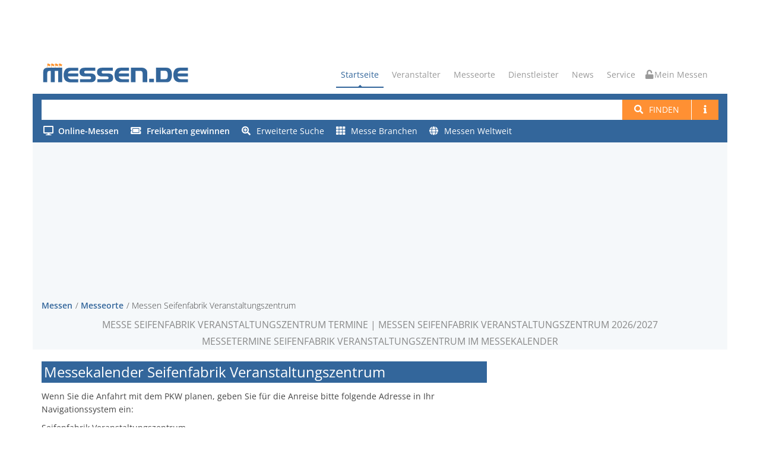

--- FILE ---
content_type: text/html; charset=utf-8
request_url: https://www.messen.de/de/2284/messeort/seifenfabrik-veranstaltungszentrum/messen
body_size: 9699
content:
<!DOCTYPE html><html lang="de"><head><meta http-equiv="Content-Type" content="text/html; charset=utf-8"><meta name="viewport" content="width=device-width, initial-scale=1, maximum-scale=1"><meta name="author" content="Messen.de"><meta name="description" content="Seifenfabrik Veranstaltungszentrum: ✅ Adresse, Anfahrt &amp; Parken sowie alle Termine für Messen und Kongresse ➤ Jetzt informieren!"><meta name="keywords" content="Messen Seifenfabrik Veranstaltungszentrum Messe"><meta name="robots" content="index,follow"><link rel="preconnect" href="https://cp.messen.de"><title>Seifenfabrik Veranstaltungszentrum | Adresse, Anfahrt und Termine 2026/2027 bei Messen.de</title><link rel="stylesheet" href="/dist/style.DD8dVb0Z.css" /><link rel="shortcut icon" href="/img/ico/favicon.ico"><script src="/dist/main.BM94hBIX.js"></script><script>var Ads_BA_ADIDsite = "messen.de"
var Ads_BA_ADIDsection = "rotation"
var Ads_BA_Mtype=""
var Ads_BA_keyword = "Liste,graz"

function _typeof(t){return(_typeof="function"==typeof Symbol&&"symbol"==typeof Symbol.iterator?function(t){return typeof t}:function(t){return t&&"function"==typeof Symbol&&t.constructor===Symbol&&t!==Symbol.prototype?"symbol":typeof t})(t)}!function(){for(var t,e,o=[],n=window,r=n;r;){try{if(r.frames.__tcfapiLocator){t=r;break}}catch(t){}if(r===n.top)break;r=n.parent}t||(function t(){var e=n.document,o=!!n.frames.__tcfapiLocator;if(!o)if(e.body){var r=e.createElement("iframe");r.style.cssText="display:none",r.name="__tcfapiLocator",e.body.appendChild(r)}else setTimeout(t,5);return!o}(),n.__tcfapi=function(){for(var t=arguments.length,n=new Array(t),r=0;r<t;r++)n[r]=arguments[r];if(!n.length)return o;"setGdprApplies"===n[0]?n.length>3&&2===parseInt(n[1],10)&&"boolean"==typeof n[3]&&(e=n[3],"function"==typeof n[2]&&n[2]("set",!0)):"ping"===n[0]?"function"==typeof n[2]&&n[2]({gdprApplies:e,cmpLoaded:!1,cmpStatus:"stub"}):o.push(n)},n.addEventListener("message",(function(t){var e="string"==typeof t.data,o={};if(e)try{o=JSON.parse(t.data)}catch(t){}else o=t.data;var n="object"===_typeof(o)?o.__tcfapiCall:null;n&&window.__tcfapi(n.command,n.version,(function(o,r){var a={__tcfapiReturn:{returnValue:o,success:r,callId:n.callId}};t&&t.source&&t.source.postMessage&&t.source.postMessage(e?JSON.stringify(a):a,"*")}),n.parameter)}),!1))}();
</script><script src="/mes.js"></script><script>(function () {
  __tcfapi('addEventListener', 2, function (tcData, success) {
    if (!tcData || !success) return;
    if (tcData.eventStatus !== "useractioncomplete" && tcData.eventStatus !== "tcloaded" )  return;
    if (!tcData.vendor || !tcData.vendor.consents) return;
    if (tcData.vendor.consents[755]) {
      console.info("[tcf] gooogle ads");
      (function(w,d,s,l,i){w[l]=w[l]||[];w[l].push({'gtm.start':
        new Date().getTime(),event:'gtm.js'});var f=d.getElementsByTagName(s)[0],
        j=d.createElement(s),dl=l!='dataLayer'?'&l='+l:'';j.async=true;j.src=
        'https://www.googletagmanager.com/gtm.js?id='+i+dl;f.parentNode.insertBefore(j,f);
      })(window,document,'script','dataLayer','GTM-PF6MN2R');
    }
    if (tcData.vendor.consents[371]) {
      console.info("[tcf] seeding alliance");
      var s = document.createElement('script');
      s.async = true;
      s.src = 'https://d.ba-content.de/cds/delivery/init';
      var sc = document.getElementsByTagName('script')[0];
      sc.parentNode.insertBefore(s, sc);
    }
    window.__tcfapi('removeEventListener', 2, (success) => {}, tcData.listenerId);
  });
})();
</script></head><body><div id="container"><div class="hidden-header"><div class="container"></div></div><div class="container"><div class="ad-container-inside" style="position:absolute; top:0; z-index:1000;"><div class="aba_wrp BS"><div id="Ads_BA_BS"><script>if (Ads_BA_AD) Ads_BA_AD('BS');</script></div></div></div></div><header class="clearfix"><div class="top-bar"><div class="top-bar-inner"><div class="ad-container-dummy"></div></div></div><div class="navbar navbar-default navbar-top"><div class="container" id="refContainerBanner"><div class="navbar-header"><button class="navbar-toggle" type="button" data-toggle="collapse" data-target=".navbar-collapse"><i class="fa fa-bars"></i></button><a class="navbar-toggle mymessen mymessen-button unlocked-mymessen" href="/me"><i class="fa"></i></a><a class="navbar-brand" href="/"><svg viewBox="0 0 6275 950" xmlns="http://www.w3.org/2000/svg" class="messenlogo">
    <title>Messen.de</title>
    <g transform="scale(4.1667)">
        <g transform="translate(209.04 46.269)">
            <path
                    d="m0-25.705c-1.122 0.302-2.262 0.539-3.412 0.71l-0.018 1e-3c-0.408 0.048-0.818 0.081-1.229 0.095h0.027c-2.008 0.06-3.965-0.638-5.482-1.957l-0.108-0.105c-0.661-0.641-1.304-1.298-1.93-1.973l0.144 0.154c-0.996-0.987-2.153-1.795-3.421-2.391l-0.027-0.013c-2.583-1.088-5.39-1.545-8.166-1.332h0.01c-1.91 0.13-3.793 0.526-5.595 1.175l-0.045 0.017v-1.598 5e-3c-0.584-1.423-2.596-1.428-3.187-9e-3l-1e-3 4e-3 -0.038 41.299h3.234l-4e-3 -19.588 0.024-0.014c1.748-0.984 3.719-1.502 5.724-1.502h-0.026c1.686 0.039 3.331 0.534 4.757 1.436l-0.054-0.045c0.659 0.525 1.331 1.036 2.015 1.531l0.044 0.031c0.803 0.669 1.674 1.249 2.601 1.731l3e-3 2e-3c1.84 0.98 3.905 1.459 5.975 1.386l8e-3 -1e-3c0.541 0.011 1.05 7e-3 1.59-0.012l0.1-4e-3c0.224 8e-3 0.422-0.142 0.475-0.359l6.531-18.219v1e-3c0.072-0.269-0.158-0.523-0.432-0.474h-3e-3l-0.049 9e-3 -0.035 9e-3zm-39.38 0c-1.121 0.302-2.261 0.539-3.412 0.71l-0.018 1e-3c-0.408 0.048-0.817 0.081-1.228 0.095h0.025c-2.007 0.06-3.963-0.638-5.48-1.957l-0.108-0.105c-0.662-0.641-1.305-1.298-1.931-1.973l0.144 0.154c-0.995-0.987-2.153-1.795-3.421-2.391l-0.026-0.013c-2.584-1.088-5.391-1.545-8.166-1.332h9e-3c-1.91 0.13-3.793 0.526-5.594 1.175l-0.047 0.017v-1.598l1e-3 5e-3c-0.584-1.423-2.595-1.428-3.187-9e-3l-1e-3 4e-3 -0.037 41.299h3.233l-4e-3 -19.588 0.024-0.014c1.749-0.984 3.719-1.502 5.725-1.502h-0.027c1.686 0.039 3.331 0.534 4.758 1.436l-0.056-0.045c0.661 0.525 1.333 1.036 2.016 1.531l0.044 0.031c0.803 0.669 1.675 1.249 2.602 1.731l2e-3 2e-3c1.841 0.98 3.905 1.459 5.975 1.386l8e-3 -1e-3c0.542 0.011 1.05 7e-3 1.591-0.012l0.099-4e-3c0.224 8e-3 0.422-0.142 0.476-0.359l6.53-18.219v1e-3c0.073-0.269-0.157-0.523-0.432-0.474h-2e-3l-0.049 9e-3 -0.036 9e-3zm-39.379 0c-1.122 0.302-2.262 0.539-3.412 0.71l-0.018 1e-3c-0.408 0.048-0.818 0.081-1.229 0.095h0.026c-2.007 0.06-3.963-0.638-5.481-1.957l-0.108-0.105c-0.661-0.641-1.304-1.298-1.931-1.973l0.144 0.154c-0.995-0.987-2.152-1.795-3.42-2.391l-0.026-0.013c-2.585-1.088-5.391-1.545-8.166-1.332h8e-3c-1.911 0.13-3.794 0.526-5.594 1.175l-0.046 0.017v-1.598l1e-3 5e-3c-0.586-1.423-2.596-1.428-3.187-9e-3l-1e-3 4e-3 -0.037 41.299h3.233l-5e-3 -19.588 0.025-0.014c1.748-0.984 3.718-1.502 5.725-1.502h-0.027c1.686 0.039 3.33 0.534 4.757 1.436l-0.055-0.045c0.661 0.525 1.332 1.036 2.016 1.531l0.045 0.031c0.801 0.669 1.673 1.249 2.6 1.731l2e-3 2e-3c1.841 0.98 3.906 1.459 5.975 1.386l9e-3 -1e-3c0.541 0.011 1.05 7e-3 1.59-0.012l0.1-4e-3c0.224 8e-3 0.421-0.142 0.474-0.359l6.532-18.219v1e-3c0.072-0.269-0.158-0.523-0.432-0.474h-2e-3l-0.05 9e-3 -0.035 9e-3zm-39.345-9e-3 0.049-9e-3h4e-3c0.273-0.049 0.504 0.205 0.431 0.474v-1e-3l-6.531 18.219c-0.054 0.217-0.252 0.367-0.475 0.359l-0.1 4e-3c-0.54 0.019-1.048 0.023-1.589 0.012l-8e-3 1e-3c-2.07 0.073-4.135-0.406-5.976-1.386l-3e-3 -2e-3c-0.927-0.482-1.799-1.062-2.6-1.731l-0.045-0.031c-0.683-0.495-1.355-1.006-2.016-1.531l0.056 0.045c-1.428-0.902-3.072-1.397-4.758-1.436h0.027c-2.006 0-3.977 0.518-5.725 1.502l-0.024 0.014 4e-3 19.721-3.233 0.13 0.037-41.562 1e-3 -4e-3c0.591-1.419 2.603-1.414 3.188 9e-3l-2e-3 -5e-3v1.598l0.046-0.017c1.802-0.649 3.684-1.045 5.594-1.175h-8e-3c2.775-0.213 5.581 0.244 8.166 1.332l0.027 0.013c1.268 0.596 2.424 1.404 3.42 2.391l-0.144-0.154c0.626 0.675 1.269 1.332 1.93 1.973l0.109 0.105c1.518 1.319 3.473 2.017 5.48 1.957h-0.025c0.41-0.014 0.82-0.047 1.228-0.095l0.019-1e-3c1.15-0.171 2.29-0.408 3.412-0.71l0.034-9e-3z"
                    style="fill:#ff922b"/>
        </g>
        <g transform="translate(371.24 170.99)">
            <path
                    d="m0-85.326h-70.502c-7.892 0-15.314 2.252-21.833 6.76-6.522 4.506-10.364 11.266-11.524 20.279h103.86v30.113h-103.86c0.478 8.807 3.978 15.772 10.499 20.895 6.52 5.121 14.227 7.681 22.858 7.681h70.502v30.727h-84.066c-16.522 0-34.594-7.242-46.167-18.814-9.31-9.311-17.351-30.315-17.351-54.624 0-24.308 7.406-43.45 17.351-55.45 12.049-14.537 29.398-17.987 48.387-17.987h81.846v30.42zm516.12-0.709h-70.498c-7.893 0-15.313 2.254-21.833 6.76-6.521 4.508-10.363 11.268-11.523 20.281h103.85v30.111h-103.85c0.477 8.809 3.977 15.774 10.499 20.895 6.519 5.121 14.226 7.681 22.857 7.681h70.498v30.727h-84.061c-16.523 0-34.594-7.24-46.167-18.814-9.311-9.311-17.352-30.313-17.352-54.624 0-24.306 7.406-43.448 17.352-55.448 12.047-14.539 29.397-17.989 48.386-17.989h81.842v30.42zm596.91 0.094h-70.5c-7.9 0-15.32 2.254-21.84 6.76-6.52 4.508-10.36 11.267-11.52 20.279h103.86v30.113h-103.86c0.48 8.809 3.98 15.773 10.5 20.895 6.52 5.121 14.23 7.681 22.86 7.681h70.5v30.727h-84.07c-16.52 0-34.592-7.241-46.162-18.815-9.31-9.31-17.361-30.314-17.361-54.623 0-24.306 7.411-43.45 17.361-55.45 12.04-14.538 29.392-17.987 48.382-17.987h81.85v30.42zm-392.36 116.46h48.529v-35.016h-48.529v35.016zm116.05-115.84v84.807h42.059c13.361 0 16.62-1.112 21.41-5.09 7.901-6.563 8.741-22.291 8.741-37.315 0-15.021-2.731-29.314-10.06-36.652-4.55-4.548-12.96-5.75-23.011-5.75h-39.139zm58.54-31.035c13.42 0 24.46 1.362 38.46 13.719 13.99 12.359 18.389 35.48 18.389 59.718 0 24.309-7.289 48.559-20.479 61.746-10.24 10.241-19.771 11.692-38.13 11.692h-103.69v-146.88h105.45zm-244.01 0c10.689 0 23.57 4.815 34.91 14.442 11.33 9.628 14.38 20.683 14.38 32.789v99.644h-46.91v-91.775c0-6.254-1.87-12.949-7.13-17.455-5.25-4.506-11.19-5.996-14.82-5.996h-49.14v115.23h-46.905v-146.88h115.62zm-455.7 146.88v-30.42h96.791c10.788 0 16.183-4.711 16.183-14.135 0-9.217-5.395-13.826-16.183-13.826h-48.447c-17.002 0-29.994-3.807-38.972-11.42-8.979-7.613-13.469-18.555-13.469-32.826s4.421-25.213 13.264-32.828c8.842-7.613 21.423-11.42 37.744-11.42h108.88v30.727h-96.381c-11.062 0-16.593 4.508-16.593 13.521 0 9.217 5.531 13.826 16.593 13.826h49.471c16.593 0 29.242 3.807 37.947 11.42 8.707 7.615 13.06 18.557 13.06 32.826 0 14.479-4.353 25.522-13.06 33.135-8.705 7.615-21.354 11.42-37.947 11.42h-108.88zm-177.26 0v-30.42h96.79c10.788 0 16.183-4.711 16.183-14.135 0-9.217-5.395-13.826-16.183-13.826h-48.447c-17.002 0-29.994-3.807-38.972-11.42-8.979-7.613-13.468-18.555-13.468-32.826s4.42-25.213 13.264-32.828c8.841-7.613 21.422-11.42 37.743-11.42h108.88v30.727h-96.381c-11.062 0-16.592 4.508-16.592 13.521 0 9.217 5.53 13.826 16.592 13.826h49.471c16.592 0 29.242 3.807 37.948 11.42 8.706 7.615 13.059 18.557 13.059 32.826 0 14.479-4.353 25.522-13.059 33.135-8.706 7.615-21.356 11.42-37.948 11.42h-108.88zm-372.56 0v-94.89c0-21.303 1.492-31.295 11.235-40.922s22.989-11.063 44.493-11.063h137.19v146.88h-40.811v-115.23h-34.396v115.23h-40.812v-115.23h-8.466c-9.92 0-17.019 2.099-21.297 6.298-4.277 4.202-6.415 11.217-6.415 21.049v87.879h-40.723z"
                    style="fill:#33669b"/>
        </g>
    </g>
</svg>
</a></div><div class="navbar-collapse collapse"><ul class="nav navbar-nav navbar-right"><li><a class="active" href="/">Startseite</a></li><li><a href="#">Veranstalter</a><ul class="dropdown"><li><a href="/de/veranstalter">Veranstalter suchen</a></li><li><a href="/de/messeeintrag">Messe eintragen</a></li></ul></li><li><a href="/de/messeorte">Messeorte</a></li><li><a href="#">Dienstleister</a><ul class="dropdown"><li><a href="/de/dienstleister">Dienstleister finden</a></li><li><a href="/de/dienstleistereintrag">Dienstleistereintrag</a></li></ul></li><li><a href="/de/news">News</a></li><li><a href="#">Service</a><ul class="dropdown"><li><a href="/de/bannerwerbung">Werbung</a></li><li><a href="/de/agb">AGB</a></li><li><a href="/de/datenschutz">Datenschutz</a></li><li><a href="/de/impressum">Impressum</a></li></ul></li><li><a class="mymessen mymessen-button unlocked-mymessen" href="/me"><i class="fa"></i> Mein Messen</a></li></ul></div></div><form class="navbar-form" action="/de/suchen"><div class="container main-search-background"><div class="messe-main-search"><input id="searchtext-query" name="q" type="search"><button class="btn btn-default btn-system btn-search-new" type="submit"><i class="fa fa-search"></i><span class="hidden-xxs" style="margin-left: 10px;">Finden</span></button><a class="btn btn-default btn-system btn-search-new hidden-xxs" href="/de/hilfe/suche"><span class="fa fa-info"></span></a><button class="btn btn-default dropdown-toggle btn-system btn-search-new visible-xs-inline-block visible-sm-inline-block hidden-md" id="ext-search-dropdown" aria-expanded="false" aria-haspopup="true" data-toggle="dropdown"><span class="caret"></span><span class="sr-only">Toggle Dropdown</span></button><ul class="dropdown-menu dropdown-menu-right dropdown-search-ext" id="search-ext-menu-dropdown"></ul></div><div class="messe-main-search-ext"><div class="extended-search-menu-area hidden-xxs hidden-xs hidden-sm" id="search-ext-area"><ul><li><a href="/de/online"><span class="online"><i class="fa"></i><span class="text-bold">Online-Messen</span></span></a></li><li><a href="/de/gewinnspiele"><i class="fa fa-ticket-alt fa-right-10"></i><span class="text-bold">Freikarten gewinnen</span></a></li><li><a href="/de/suche/erweitert"><i class="fa fa-search-plus fa-right-10"></i>Erweiterte Suche</a></li><li><a href="/de/branchen"><i class="fa fa-th fa-right-10"></i>Messe Branchen</a></li><li><a href="/de/messe-suche-ausland"><i class="fa fa-globe fa-right-10"></i>Messen Weltweit</a></li><li class="divider" role="separator"></li><li class="li-help"><a href="/de/hilfe/suche"><i class="fa fa-book fa-right-10"></i>Hilfe zur Suche</a></li></ul></div></div></div></form></div></header><div class="container" id="refContainerBannerWidth"></div><div class="page-banner"><div class="container"><div class="aba_wrp FLB"><div id="Ads_BA_FLB"><script>if (Ads_BA_AD) Ads_BA_AD('FLB');</script></div></div><div class="row"><div class="col-xxs-12 col-lg-12"><ul class="breadcrumbs"><li><a href="/">Messen</a></li><li><a href="/de/messeorte">Messeorte</a></li><li>Messen Seifenfabrik Veranstaltungszentrum</li></ul></div><div class="col-xxs-12 col-lg-12 page-bannerheader"><!-- google_ad_section_start--><h1>Messe Seifenfabrik Veranstaltungszentrum Termine | Messen Seifenfabrik Veranstaltungszentrum 2026/2027<br>Messetermine Seifenfabrik Veranstaltungszentrum im Messekalender</h1><!-- google_ad_section_end--></div></div></div></div><div id="content"><div><div class="container"><div class="row"><div class="col-md-8"><h2 class="classic-title"><span>Messekalender Seifenfabrik Veranstaltungszentrum</span></h2><div class="content-messen-common"><p>Wenn Sie die Anfahrt mit dem PKW planen, geben Sie für die Anreise bitte folgende Adresse in Ihr Navigationssystem ein:</p><p>Seifenfabrik Veranstaltungszentrum<br>Angergasse 41-43<br>A-8010 Graz<br>GPS-Koordinaten: 47.0485113, 15.4416038<br><a href="https://www.google.com/maps?f=q&amp;source=s_q&amp;hl=de&amp;q=Seifenfabrik%20Veranstaltungszentrum%2C%20Angergasse%2041-43%2C%20A-8010%20Graz" target="_blank" rel="nofollow noopener" title="Seifenfabrik Veranstaltungszentrum auf Google Maps"><i class="fas fa-map-marker-alt"></i> Seifenfabrik Veranstaltungszentrum auf Google Maps</a></p><p>Bitte beachten Sie den untenstehenden Haftungshinweis.</p></div><div class="messeliste-neu"><div class="messe eyecatch" data-messe-id="18631"><script type="application/ld+json">{"@context":"http://schema.org","@type":"Event","name":"Kunst- und Designmarkt Graz 2026","description":"","startDate":"2026-05-09","endDate":"2026-05-10","url":"https://www.messen.de/de/18631/graz/kunst-und-designmarkt-graz/info","image":"https://www.messen.de/de/resource/5f8c347e-0d0a-423b-be7e-64193a6cb6d0/kunst-und-designmarkt-graz","location":{"@type":"Place","name":"Seifenfabrik Veranstaltungszentrum","address":{"@type":"PostalAddress","streetAddress":"Angergasse 41-43","postalCode":"A-8010","addressLocality":"Graz","addressCountry":"AT"}},"eventAttendanceMode":"https://schema.org/OfflineEventAttendanceMode","organizer":{"@type":"Organization","url":"/de/7071/veranstalter/monntag-gmbh/messen"},"eventStatus":"http://schema.org/EventScheduled"}</script><div class="messelogo"><a title="Kunst- und Designmarkt Graz" href="/de/18631/graz/kunst-und-designmarkt-graz/info"><img src="https://www.messen.de/de/resource/5f8c347e-0d0a-423b-be7e-64193a6cb6d0/kunst-und-designmarkt-graz" alt="Kunst- und Designmarkt Graz" title="Logo Kunst- und Designmarkt Graz"></a></div><div class="messebeschreibung"><div class="messename"><a title="Kunst- und Designmarkt Graz" href="/de/18631/graz/kunst-und-designmarkt-graz/info"><span>Kunst- und Designmarkt Graz</span></a></div><div class="messedatumsbox"><div class="messedatum"><div class="datum">09.05.2026 -&nbsp;10.05.2026</div><div class="laufzeit">(2 Tage, Sa. und So.)</div></div></div><div class="messeort">Graz, Österreich</div><div class="messeuntertitel">Der urbane Marktplatz für junge Kreative zum Austauschen, Ver-Kaufen und Weiterentwickeln</div></div><div class="messefeatures"><ul class="feature-list"><li><a href="/de/18631/graz/kunst-und-designmarkt-graz/info#galerie"><i class="fa fa-eye"></i><span class="first"> Galerie</span></a></li><li><a href="/de/18631/graz/kunst-und-designmarkt-graz/info#video"><i class="fa fa-film"></i><span class="first"> Video</span></a></li><li><a class="highlight" title="Standanfrage" href="/de/7071/veranstalter/monntag-gmbh/standanfrage/messe/18631/kunst-und-designmarkt-graz" target="_blank"><i class="fas fa-store"></i><span> Standanfrage</span></a></li><li><a class="messe-merken"><i class="far fa-star"></i><span class="first">merken</span></a></li></ul></div></div><div class="messe" data-messe-id="20433"><script type="application/ld+json">{"@context":"http://schema.org","@type":"Event","name":"HanamiCon Graz 2026","description":"","startDate":"2026-06-05","endDate":"2026-06-07","url":"https://www.messen.de/de/20433/graz/hanamicon/info","image":"https://www.messen.de/de/resource/36994d1e-f5e6-4eb6-b193-6db3cd589da0/hanamicon","location":{"@type":"Place","name":"Seifenfabrik Veranstaltungszentrum","address":{"@type":"PostalAddress","streetAddress":"Angergasse 41-43","postalCode":"A-8010","addressLocality":"Graz","addressCountry":"AT"}},"eventAttendanceMode":"https://schema.org/OfflineEventAttendanceMode","organizer":{"@type":"Organization","url":"/de/6546/veranstalter/hayu-zlatko-hamzic/messen"},"eventStatus":"http://schema.org/EventScheduled"}</script><div class="messelogo"><a title="HanamiCon" href="/de/20433/graz/hanamicon/info"><img src="https://www.messen.de/de/resource/36994d1e-f5e6-4eb6-b193-6db3cd589da0/hanamicon" alt="HanamiCon" title="Logo HanamiCon"></a></div><div class="messebeschreibung"><div class="messename"><a title="HanamiCon" href="/de/20433/graz/hanamicon/info"><span>HanamiCon</span></a></div><div class="messedatumsbox"><div class="messedatum"><div class="datum">05.06.2026 -&nbsp;07.06.2026</div><div class="laufzeit">(3 Tage, Fr. bis So.)</div></div></div><div class="messeort">Graz, Österreich</div><div class="messeuntertitel">Anime Convention</div></div><div class="messefeatures"><ul class="feature-list"><li><a class="messe-merken"><i class="far fa-star"></i><span class="first">merken</span></a></li></ul></div></div><div class="messe" data-messe-id="18952"><script type="application/ld+json"></script><div class="messelogo"><a title="Veggie Planet Graz" href="/de/18952/graz/veggie-planet-graz/info"><img src="https://www.messen.de/de/resource/791b0cc4-ff91-4ddc-aa6c-d212180eb7eb/veggie-planet-graz" alt="Veggie Planet Graz" title="Logo Veggie Planet Graz"></a></div><div class="messebeschreibung"><div class="messename"><a title="Veggie Planet Graz" href="/de/18952/graz/veggie-planet-graz/info"><span>Veggie Planet Graz</span></a></div><div class="messedatumsbox"><div class="messedatum"><div class="unbekannt">nächster Termin steht noch nicht fest</div><div class="unbekannt">(voraussichtlich März 2026)</div></div></div><div class="messeort">Graz, Österreich</div><div class="messeuntertitel">Die Messe für pflanzliches Genießen</div></div><div class="messefeatures"><ul class="feature-list"><li><a class="messe-merken"><i class="far fa-star"></i><span class="first">merken</span></a></li></ul></div></div><div id="nativendo-middle"></div><div class="messe" data-messe-id="14968"><script type="application/ld+json"></script><div class="messelogo"><a title="Verliebt Verlobt Verheiratet Graz" href="/de/14968/graz/verliebt-verlobt-verheiratet-graz/info"><img src="https://www.messen.de/de/resource/788f8aaf-5595-40ac-bfb3-414c48590426/verliebt-verlobt-verheiratet-graz" alt="Verliebt Verlobt Verheiratet Graz" title="Logo Verliebt Verlobt Verheiratet Graz"></a></div><div class="messebeschreibung"><div class="messename"><a title="Verliebt Verlobt Verheiratet Graz" href="/de/14968/graz/verliebt-verlobt-verheiratet-graz/info"><span>Verliebt Verlobt Verheiratet Graz</span></a></div><div class="messedatumsbox"><div class="messedatum"><div class="unbekannt">nächster Termin steht noch nicht fest</div><div class="unbekannt">(voraussichtlich Nov. 2026)</div></div></div><div class="messeort">Graz, Österreich</div><div class="messeuntertitel">Hochzeits- &amp; Familienmesse</div></div><div class="messefeatures"><ul class="feature-list"><li><a class="messe-merken"><i class="far fa-star"></i><span class="first">merken</span></a></li></ul></div></div><div class="messe" data-messe-id="16793"><script type="application/ld+json"></script><div class="messelogo"><a title="be my valentine" href="/de/16793/graz/be-my-valentine/info"><img src="https://www.messen.de/de/resource/66563cca-262f-4371-891f-133c45699951/be-my-valentine" alt="be my valentine" title="Logo be my valentine"></a></div><div class="messebeschreibung"><div class="messename"><a title="be my valentine" href="/de/16793/graz/be-my-valentine/info"><span>be my valentine</span></a></div><div class="messedatumsbox"><div class="messedatum"><div class="unbekannt">nächster Termin steht noch nicht fest</div></div></div><div class="messeort">Graz, Österreich</div><div class="messeuntertitel">Hochzeitsmesse</div></div><div class="messefeatures"><ul class="feature-list"><li><a class="messe-merken"><i class="far fa-star"></i><span class="first">merken</span></a></li></ul></div></div></div><p>Im obenstehenden Messekalender Seifenfabrik Veranstaltungszentrum sehen Sie die Ergebnisse für
Messetermine von Seifenfabrik Veranstaltungszentrum nach aktuellem Datum sortiert. Durch einen Klick auf
den Namen oder das Bild der gewünschten Messe von Seifenfabrik Veranstaltungszentrum gelangen Sie auf
die entsprechende Detailseite mit allen Informationen zur Messe Seifenfabrik Veranstaltungszentrum.</p><p>Durch Blättern können Sie zwischen den Ergebnisseiten navigieren und finden alle
Messen von Seifenfabrik Veranstaltungszentrum, die in der Datenbank von messen.de gespeichert sind.</p><p>Messe Seifenfabrik Veranstaltungszentrum Termine, Messetermine Seifenfabrik Veranstaltungszentrum oder Messen von
Seifenfabrik Veranstaltungszentrum; egal was Sie suchen, im Messekalender Seifenfabrik Veranstaltungszentrum von
Messen.de finden Sie alle Messe-Informationen.
</p></div><div class="col-md-4 sidebar right-sidebar"><div class="row"><div class="col-md-12 col-sm-6 col-xs-6"><div class="aba_wrp CAD"><div id="Ads_BA_CAD"><script>if (Ads_BA_AD) Ads_BA_AD('CAD');</script></div></div></div><div class="col-md-12"><div class="widget widget-followus"><h4 class="classic-title"><span>Folgen Sie Messen.de</span></h4><div class="followus-row row"><div class="followus-col col-xxs-3"><a title="Newsletter von Messen.de abonnieren" href="/de/newsletter"><i class="fa fa-envelope"></i></a></div><div class="followus-col col-xxs-3"><a title="Messen.de auf Facebook folgen" href="https://www.facebook.com/Messen.de" target="_blank"><i class="fab fa-facebook"></i></a></div><div class="followus-col col-xxs-3"><a title="Messen.de auf Youtube folgen" href="https://www.youtube.com/channel/UC-cQ_PktuV9bYA3r0GC0OKw" target="_blank"><i class="fab fa-youtube"></i></a></div><div class="followus-col col-xxs-3"><a title="Messen.de bei Instagram folgen" href="https://instagram.com/messen.de" target="_blank"><i class="fab fa-instagram"></i></a></div></div></div><div id="nativendo-marginal"></div></div><div class="col-md-12 col-sm-6 col-xs-6"><div class="widget widget-city"><h4 class="classic-title"><span>Topstädte</span></h4><ul><li><a href="/de/640/in/oesterreich/vorarlberg/dornbirn/uebersicht" title="Messen Dornbirn">Messen Dornbirn</a></li><li><a href="/de/642/in/oesterreich/steiermark/graz/uebersicht" title="Messen Graz">Messen Graz</a></li><li><a href="/de/645/in/oesterreich/tirol/innsbruck/uebersicht" title="Messen Innsbruck">Messen Innsbruck</a></li><li><a href="/de/646/in/oesterreich/kaernten/klagenfurt/uebersicht" title="Messen Klagenfurt">Messen Klagenfurt</a></li><li><a href="/de/652/in/oesterreich/oberoesterreich/linz/uebersicht" title="Messen Linz">Messen Linz</a></li><li><a href="/de/655/in/oesterreich/burgenland/oberwart/uebersicht" title="Messen Oberwart">Messen Oberwart</a></li><li><a href="/de/659/in/oesterreich/oberoesterreich/ried-im-innkreis/uebersicht" title="Messen Ried im Innkreis">Messen Ried im Innkreis</a></li><li><a href="/de/637/in/oesterreich/salzburger-land/salzburg/uebersicht" title="Messen Salzburg">Messen Salzburg</a></li><li><a href="/de/653/in/oesterreich/niederoesterreich/st-poelten/uebersicht" title="Messen St. Pölten">Messen St. Pölten</a></li><li><a href="/de/660/in/oesterreich/niederoesterreich/tulln-an-der-donau/uebersicht" title="Messen Tulln an der Donau">Messen Tulln an der Donau</a></li><li><a href="/de/662/in/oesterreich/oberoesterreich/wels/uebersicht" title="Messen Wels">Messen Wels</a></li><li><a href="/de/647/in/oesterreich/wien/wien/uebersicht" title="Messen Wien">Messen Wien</a></li></ul></div></div></div></div></div></div></div><div id="nativendo-bottom"></div><div class="container"><div class="page-content"><div class="call-action box-haftung clearfix"><h2><strong>Haftungshinweis & Datennutzung:</strong> Alle Angaben ohne Gewähr.</h2><div id="haftung-more"><p>Trotz aufwändiger und gewissenhafter Recherche sind Irrtümer nicht ausgeschlossen. Änderungen der Messetermine, Eintrittspreise und Standmietpreise in unserem Messekalender sind durch den jeweiligen Messeveranstalter vorbehalten. Jegliche Haftung für Schäden, die direkt oder indirekt aus der Benutzung dieser Website entstehen, wird ausgeschlossen.</p><p>Der Download und jegliches Kopieren unserer Messedaten insbesondere mit elektronischen Programmen, Parsing und/oder Crawling oder das Eintragen der Daten und Adressen in fremde Datenbanken wird hiermit ausdrücklich untersagt. Bei Zuwiderhandlungen wird pro Datensatz eine Gebühr von 120,00 EUR erhoben und Strafanzeige gestellt. Zudem behalten wir uns weitere rechtliche Schritte vor.</p>Bei dem Datenbestand/Verzeichnis des Anbieters handelt es sich um ein geschütztes Datenbankwerk. Eine einfache Datenbank ist laut § 87a bis § 87e UrhG geschützt, sobald Sie nach Art oder Umfang eine wesentliche Investition erforderte. Die kommerzielle Nutzung unserer Messe-Daten ist mit einer Lizenz möglich.</div><div class="button-side"><a class="btn-system btn-large" href="#haftung-more" data-toggle="haftung">weiterlesen</a></div></div></div></div><div class="ad-right" id="adRight" style="position:absolute !important;"><div class="aba_wrp SKY"><div id="Ads_BA_SKY"><script>if (Ads_BA_AD) Ads_BA_AD('SKY');</script></div></div></div></div><footer><div class="container"><div class="row footer-widgets"><div class="col-md-4 col-md-push-8 col-xs-push-6 col-xs-6 col-xxs-12"><div class="col-md-12 col-xs-12 col-xxs-12"><div class="footer-widget contact-widget"><p>Messen.de, die Adresse rund um die Messe mit Messen & Messebewertungen. Alle Informationen & Messetermine im Messekalender kostenlos und ohne Login</p><p><a href="/de/impressum">Kontakt & Service</a></p><p>Dargestellte Logos und/oder Teile davon, sowie ausgewiesene Marken gehören ihren jeweiligen Eigentümern. Mit der Benutzung dieser Website erkennen Sie die <a href="/de/agb">messen.de-AGB</a> an. messen.de übernimmt keine Haftung für den Inhalt verlinkter externer Internetseiten.</p></div></div></div><div class="col-md-8 col-md-pull-4 col-xs-pull-6 col-xs-6 col-xxs-12"><div class="col-md-6 col-xs-12 col-xxs-12"><div class="footer-widget mail-subscribe-widget"><h4>Newsletter<span class="head-line"></span></h4><p>Immer gut informiert - mit dem Newsletter von Messen.de</p><form class="subscribe" method="post" action="/de/newsletter"><p class="confirm"><input type="checkbox" name="opt-in" value="ja">Ich möchte zukünftig über neue Services und Funktionen bei Messen.de, Messe-Tipps und/oder Freikarten-Aktionen und spezielle Messen.de-Partnerempfehlungen per E-Mail informiert werden und akzeptiere die Speicherung meiner Daten und habe die <a href="/de/datenschutz" target="_blank">Datenschutz-Bedingungen</a> von Messen.de zur Kenntnis genommen.</p><input name="aktion" value="anmelden" type="hidden"><div class="row"><div class="col-xs-12"><input name="email" type="text" placeholder="E-Mail Adresse hier eintragen"><input class="btn-system" type="submit" value="Abonnieren"></div></div></form></div></div><div class="col-md-6 col-xs-12 col-xxs-12"><div class="footer-widget social-widget"><h4>Folgen Sie uns<span class="head-line"></span></h4><ul class="social-icons"><li><a class="facebook" href="https://www.facebook.com/Messen.de" target="_blank" rel="noopener"><i class="fab fa-facebook"></i></a></li><li><a class="instgram" href="https://instagram.com/messen.de" target="_blank" rel="noopener"><i class="fab fa-instagram"></i></a></li><li><a class="youtube" href="https://www.youtube.com/channel/UC-cQ_PktuV9bYA3r0GC0OKw" target="_blank" rel="noopener"><i class="fab fa-youtube"></i></a></li><li><a class="newsletter" href="/de/newsletter"><i class="fa fa-envelope"></i></a></li></ul></div><div class="footer-widget verband-widget"><h4>Verbände des Messewesens<span class="head-line"></span></h4><div class="widget-thumb"><a href="/de/1/verband/fama-fachverband-messen-und-ausstellungen-ev" title="FAMA Fachverband Messen und Ausstellungen e.V."><img src="https://www.messen.de/de/resource/bd32c50b-9cc8-11e3-b9d2-0a62ccdbe3de" alt="FAMA Fachverband Messen und Ausstellungen e.V." title="FAMA Fachverband Messen und Ausstellungen e.V."></a></div><div class="widget-content"><h5><a href="/de/1/verband/fama-fachverband-messen-und-ausstellungen-ev">FAMA Fachverband Messen und Ausstellungen e.V.</a></h5></div><div class="clearfix"></div></div></div></div></div><div class="copyright-section"><div class="row"><div class="col-md-6"><p>© Messen.de - Letzte Aktualisierung: 19.01.2026, 10:01</p></div><div class="col-md-6"><ul class="footer-nav"><li><a href="/de/bannerwerbung">Werbung</a></li><li><a href="/de/agb">AGB</a></li><li><a href="/de/impressum">Kontakt & Impressum</a></li><li><a href="/de/datenschutz">Datenschutz</a></li><li><a onclick="Ads_BA_privacyManager(1198665)" style="cursor:pointer;">Privacy Manager</a></li></ul></div></div></div></div></footer><a class="back-to-top" href="#"><span>Nach oben</span><i class="fa fa-angle-up"></i></a></div></body></html>